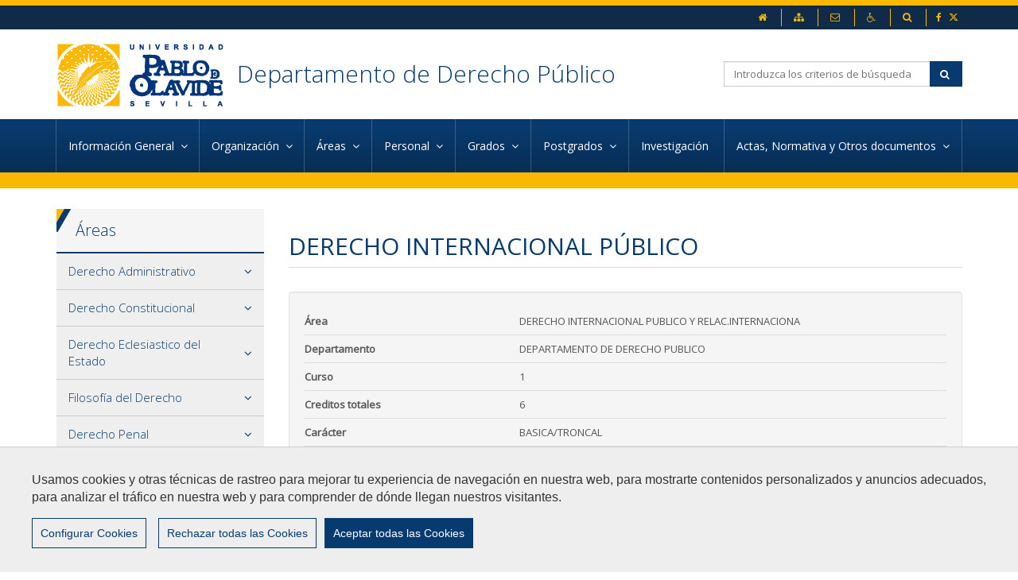

--- FILE ---
content_type: text/html;charset=UTF-8
request_url: https://www.upo.es/departamento-derecho-publico/es/areas/derecho-internacional-publico-y-relaciones-internacionales/asignaturas-del-area/916022-DERECHO-INTERNACIONAL-PUBLICO-00001/
body_size: 12249
content:
<!DOCTYPE html>
	<html lang="es" itemscope="itemscope" itemtype="http://schema.org/Article">
	<head>

		<title>916022 - DERECHO INTERNACIONAL PÚBLICO</title>
		<meta charset="UTF-8">
		<meta http-equiv="X-UA-Compatible" content="IE=edge"><meta name="viewport" content="width=device-width, initial-scale=1.0"> <meta name="description" content="">
		<meta name="keywords" content="">
		<meta name="robots" content="index, follow">
		<meta name="revisit-after" content="7 days">

			<meta property="og:title" content="916022 - DERECHO INTERNACIONAL PÚBLICO" />
<meta property="og:locale" content="en_US" />
<meta property="og:site_name" content="UPO Departamentos - Derecho Público" />
<meta property="og:type" content="article" />
<meta property="og:url" content="http://euler.upo.es/departamento-derecho-publico/es/areas/derecho-internacional-publico-y-relaciones-internacionales/asignaturas-del-area/916022-DERECHO-INTERNACIONAL-PUBLICO-00001/" />
<meta property="twitter:card" content="summary" />
<meta property="twitter:title" content="916022 - DERECHO INTERNACIONAL PÚBLICO" />
<meta property="twitter:url" content="http://euler.upo.es/departamento-derecho-publico/es/areas/derecho-internacional-publico-y-relaciones-internacionales/asignaturas-del-area/916022-DERECHO-INTERNACIONAL-PUBLICO-00001/" />
<meta itemprop="name" content="916022 - DERECHO INTERNACIONAL PÚBLICO" />
<!-- BLOQUE: Stylesheets --------------------------------------------------------------------------->

		
<link rel="stylesheet" href="/cms2/export/system/modules/com.saga.sagasuite.core.script/resources/magnific-popup/1.1.0/css/magnific-popup.css" type="text/css">
<link rel="stylesheet" href="/cms2/export/system/modules/com.saga.sagasuite.core.script/resources/jquery-ui/1.10.3/css/ui-grey/jquery-ui-1.10.3.custom.min.css" type="text/css">
<link rel="stylesheet" href="/cms2/export/system/modules/com.saga.sagasuite.core.script/resources/select2/select2.min.css" type="text/css">
<link rel="stylesheet" href="/cms2/export/system/modules/com.saga.sagasuite.core.script/resources/select2/select2-bs3.css" type="text/css"><link rel="stylesheet" type="text/css" href="/cms2/export/system/modules/com.saga.sagasuite.theme.upo.facultad/resources/sass/fontawesome6/all.css" />
		<!--[if !IE]><!-->
		<link rel="stylesheet" type="text/css" href="/cms2/export/system/modules/com.saga.sagasuite.theme.upo.facultad/skins/skin-default/css/screen.css" id="style-skin" />
		<!--<![endif]-->

			<!--[if lte IE 9]>
		<link rel="stylesheet" type="text/css" href="/cms2/export/system/modules/com.saga.sagasuite.theme.upo.facultad/skins/skin-default/css/screen-bootstrap-for-ie.css" />
			<link rel="stylesheet" type="text/css" href="/cms2/export/system/modules/com.saga.sagasuite.theme.upo.facultad/skins/skin-default/css/screen-saga-for-ie.css" />
		<![endif]-->

			<link rel="stylesheet" type="text/css" href="/cms2/export/sites/facultades/departamento-derecho-publico/.content/css-custom/css-custom.css" />
		<link rel="stylesheet" media="print" type="text/css" href="/cms2/export/system/modules/com.saga.sagasuite.theme.upo.facultad/skins/skin-default/css/print.css" />
		<!-- FIN BLOQUE: Stylesheets -->


		<!-- BLOQUE: JavaScript --------------------------------------------------------------------------------------------------->

		
<script type="text/javascript" src="/cms2/export/system/modules/com.saga.sagasuite.core.script/resources/jquery/1.10.2/jquery-1.10.2.min.js"></script>
<script type="text/javascript" src="/cms2/export/system/modules/com.saga.sagasuite.theme.upo.facultad/resources/js/bootstrap.min.js"></script>
<script type="text/javascript" src="/cms2/export/system/modules/com.saga.sagasuite.core.script/resources/magnific-popup/1.1.0/js/jquery.magnific-popup.min.js"></script>
<script type="text/javascript" src="/cms2/export/system/modules/com.saga.sagasuite.core.script/resources/holder/2.3.1/holder.min.js"></script>
<script type="text/javascript" src="/cms2/export/system/modules/com.saga.sagasuite.share/resources/js/sgshare-facebook.js"></script>
<script type="text/javascript" src="/cms2/export/system/modules/com.saga.sagasuite.core.script/resources/jquery.validate/1.13.1/jquery.validate-1.13.1.min.js"></script>
<script type="text/javascript" src="/cms2/export/system/modules/com.saga.sagasuite.core.script/resources/sagasuite/equal-height-boxes.js"></script>
<script type="text/javascript" src="/cms2/export/system/modules/com.saga.sagasuite.theme.upo.facultad/resources/js/theme.js"></script>
<script type="text/javascript" src="/cms2/export/system/modules/com.saga.sagasuite.core.script/resources/sagasuite/sg-accordion-trigger-megamenu.js"></script>
<script type="text/javascript" src="/cms2/export/system/modules/com.saga.sagasuite.mainnavigation/resources/js/default/active1stAnd2ndLevel.js"></script>
<script type="text/javascript" src="/cms2/export/system/modules/com.saga.sagasuite.core.script/resources/bootstrap/hover-dropdown.min.js"></script>
<script type="text/javascript" src="/cms2/export/system/modules/com.saga.sagasuite.core.script/resources/sagasuite/sg-accordion-trigger-menu.js"></script>
<script type="text/javascript" src="/cms2/export/system/modules/com.saga.sagasuite.core.script/resources/jquery-ui/1.10.3/js/jquery-ui-1.10.3.Datepicker.js"></script>
<script type="text/javascript" src="/cms2/export/system/modules/com.saga.sagasuite.core.script/resources/jquery-ui/1.10.3/js/jquery.ui.datepicker.locales.js"></script><script src="https://www.google.com/recaptcha/api.js" async defer></script>

    <script src="/cms2/export/system/modules/com.saga.sagasuite.core.script/resources/tinymce/4.1.7/tinymce.min.js" type="text/javascript"></script>
		<!--[if lt IE 9]>
		<script src="/cms2/export/system/modules/com.saga.sagasuite.core.script/resources/html5shiv/3.0/html5shiv.js" type="text/javascript" ></script>
		<script src="/cms2/export/system/modules/com.saga.sagasuite.core.script/resources/respond/1.3.0/respond.js" type="text/javascript" ></script>
		<script src="/cms2/export/system/modules/com.saga.sagasuite.core.script/resources/sagasuite/sg-ie7-8.js" type="text/javascript" ></script>
		<![endif]-->


			<!-- Global site tag (gtag.js) - Google Analytics -->
<script type="text/plain" cookie-consent="Google-Analytics" async src="https://www.googletagmanager.com/gtag/js?id=UA-140699554-1"></script>
<script type="text/plain" cookie-consent="Google-Analytics">
  window.dataLayer = window.dataLayer || [];
  function gtag(){dataLayer.push(arguments);}
  gtag('js', new Date());

  gtag('config', 'UA-140699554-1');
</script><!-- FIN BLOQUE: JavaScript -->

		<!-- Locale y editable ---------------------------------------------------------------------------------------------->

		<!-- Controlamos que la pagina sea editable o no a traves de la property de editable -->
		<!-- fin -->

		<!-- Fav and touch icons ----------------------------------------------------------------------------------------------------->

		<link rel="apple-touch-icon-precomposed" href="/cms2/export/sites/facultades/apple-touch-icon-precomposed.png">
		<link rel="shortcut icon" href="/favicon.ico">

		<!-- fin -->
		
		<!-- Configuracion del módulo de Cookies en cabecera -->
		<link href="/cms2/export/system/modules/com.saga.script.cookieconsent/resources/css/cookieconsent.min.css" rel="stylesheet">
		<script src="/system/modules/com.saga.script.cookieconsent/resources/js/cookieconsent.min.js"></script>
		
<link rel="stylesheet" href="/cms2/export/system/modules/com.saga.sagasuite.theme.upo.facultad/resources/sass/cookies.css" type="text/css">
<link rel="stylesheet" href="/cms2/export/system/modules/com.saga.sagasuite.core.script/resources/jquery-ui/1.10.3/css/ui-grey/jquery-ui-1.10.3.custom.min.css" type="text/css">
<link rel="stylesheet" href="/cms2/export/system/modules/com.saga.sagasuite.core.script/resources/select2/select2.min.css" type="text/css">
<link rel="stylesheet" href="/cms2/export/system/modules/com.saga.sagasuite.core.script/resources/select2/select2-bs3.css" type="text/css"></head>

	<!-- FIN HEAD -->

	<body class=" desktop-device">
	<div id="fb-root"></div>
	<script type="text/javascript">
		window.fbAsyncInit = function() {
		    FB.init({
				appId      : '',
		        xfbml      : true,
		        version    : 'v2.1'
		    });
		};
		(function(d, s, id){
		    var js, fjs = d.getElementsByTagName(s)[0];
		    if (d.getElementById(id)) {return;}
		    js = d.createElement(s); js.id = id;
		    js.src = "//connect.facebook.net/es_ES/sdk.js";
		    fjs.parentNode.insertBefore(js, fjs);
		}(document, 'script', 'facebook-jssdk'));
	</script>

		<!-- Facebook Pixel Code -->
		<script>
		    ! function(f, b, e, v, n, t, s) {
		        if (f.fbq) return;
		        n = f.fbq = function() {
		            n.callMethod ?
		                n.callMethod.apply(n, arguments) : n.queue.push(arguments)
		        };
		        if (!f._fbq) f._fbq = n;
		        n.push = n;
		        n.loaded = !0;
		        n.version = '2.0';
		        n.queue = [];
		        t = b.createElement(e);
		        t.async = !0;
		        t.src = v;
		        s = b.getElementsByTagName(e)[0];
		        s.parentNode.insertBefore(t, s)
		    }(window, document, 'script',
		        'https://connect.facebook.net/en_US/fbevents.js');
		    fbq('init', '117210585360844');
		    fbq('track', 'PageView');
		</script>
		<noscript>
		<img height="1" width="1" src="https://www.facebook.com/tr?id=117210585360844&ev=PageView&noscript=1"/>
		</noscript>
		<!-- End Facebook Pixel Code -->

<!-- Accesibilidad -->
	<div class="sr-only">
		<ul>
			<li>
				<a href="#content-interior" class="sr-only" accesskey="s">Ir al contenido principal de la página (alt + s)</a>
			</li>
			<li>
				<a href="#header" class="sr-only" accesskey="c">Ir a la cabecera de la página (alt + c)</a>
			</li>
			<li>
				<a href="#footer" class="sr-only" accesskey="p">Ir al pie de la página (alt + p)</a>
			</li>
			<li>
				<a href="#navmain" class="sr-only" accesskey="u">Ir al menú principal (alt + u)</a>
			</li>
		</ul>
	</div>
	<div id="page" class="page-interior ">

		<!-- Header  -->
		<div id="header">
			<div class="wrapper">
				<div  id="header-container" ><div  class="template-container    header-container">
			<div class="wrapper">
		<div class="template-container-box" ><div class="header " id='headerblock'>

                <div class="header-top clearfix">
						<div class="container">
							<!--<div class="pull-left">
<ul class="nav nav-pills nav-horizontal">
<li><a title="Ir al portal web principal de la UPO" href="http://mv69.sagadev/es/" target="_blank"><img style="width: 18px;" src="http://mv69.sagadev/.galleries/imagenes-estructura/logo-topbar.png" alt="Escudo UPO" />&nbsp;&nbsp;UPO</a></li>
</ul>
</div>-->
<div class="pull-right">
<ul id="social-header" class="nav nav-pills nav-horizontal social-header ">
<li><a title="Página oficial de Facebook" href="https://www.facebook.com/facultaddederecho.upo" target="_blank"> <span class="fa fa-facebook">&nbsp;</span> </a></li>
<li><a title="Página oficial de Twitter" href="https://twitter.com/UPODerecho" target="_blank"> <span class="fab fa-x-twitter">&nbsp;</span> </a></li>
</ul>
</div>
<div class="pull-right">
<ul class="nav navbar-nav navbar-left">
<ul class="nav navbar-nav navbar-left">
<ul class="nav navbar-nav navbar-left">
<li><a accesskey="1" href="/departamento-derecho-publico/es/"><span class="fa fa-home">&nbsp;</span><span class="sr-only">inicio</span></a></li>
</ul>
</ul>
</ul>
<ul class="nav navbar-nav navbar-left">
<ul class="nav navbar-nav navbar-left">
<li><a accesskey="3" title="Ir al Mapa web" href="/departamento-derecho-publico/es/general/mapa-web/"><span class="fa fa-sitemap">&nbsp;</span><span class="sr-only">Mapa web</span></a></li>
<li><a accesskey="9" title="Ir al Buzón de Contacto" href="https://www.upo.es/portal/impe/web/buzon/web/" target="_blank"><span class="fa fa-envelope-o">&nbsp;</span><span class="sr-only">Contacto</span></a></li>
<li><a accesskey="0" title="Ir a la página de accesibilidad" href="/departamento-derecho-publico/es/general/accesibilidad/"><span class="fa fa-wheelchair">&nbsp;</span><span class="sr-only">Accesibilidad</span></a></li>
<li><a accesskey="4" title="Ir al buscador" href="/departamento-derecho-publico/es/busqueda/"><span class="fa fa-search">&nbsp;</span><span class="sr-only">Buscador</span></a></li>
</ul>
</ul>
</div></div>
					</div>				
				<div role="navigation" class="header-inf mega-menu">
                    <div class="wrapper">
                        <div class="container">
                            <div class="row">
                                <div class="col-xxs-10 col-sm-8 clearfix logo-block">
                                    <a class="navbar-brand"
                                               href="/departamento-derecho-publico/es/"
                                               title="Ir a la Home"target="_self">
                                                <img src="/cms2/export/sites/facultades/departamento-derecho-publico/es/.galleries/imagenes-estructura/logo-main.png_867452570.png" width="213" height="83" alt="Logo" class="img-responsive" /></a>
                                        <div class="logo-second">
<h1 class="brand-title"><a title="Ir a Inicio" href="/departamento-derecho-publico/es/">Departamento de Derecho Público</a></h1>
</div></div>

                                <div class="col-xxs-2 col-sm-4 right-block">
                                        <button type="button" class="navbar-toggle collapsed" data-toggle="collapse" data-target="#navigation" aria-expanded="false">
                                            <span class="sr-only">Mostrar/ocultar navegación</span>
                                            <span class="fa fa-bars"></span>
                                        </button>
                                        <div class="hidden-xxs hidden-xs search-block">
												<div class="clearfix">
													<div class="pull-right">
														<div class="search navbar-right">
															<form class="navbar-form" role="search" id="searchForm" name="searchForm" action="/departamento-derecho-publico/es/busqueda/" method="get">
    <input type="hidden" name="searchaction" value="search">
    <input type="hidden" name="searchPage" value="1">
    <div class="input-group input-group">
    <label for="headerquery">Buscar</label>
        <input type="text" class="form-control" placeholder="Introduzca los criterios de búsqueda" id="headerquery" name="buscadoradvancedfield-1">
        <span class="input-group-btn">
            <button class="btn btn-specific-main" type="submit" name="submit" value="submit">
                <span class="fa fa-search" aria-hidden="true"></span>&nbsp;<span class="sr-only">Buscar</span>
            </button>
        </span>
    </div>
</form></div>
													</div>
												</div>												
											</div>
										</div>
                            </div>

                        </div>
                    </div>
                    <div class="main-navigation-collapse navbar-collapse collapse" id="navigation" aria-expanded="false">
                        <div class="clearfix container">

                            <nav class="menu menu-horizontal menu-horizontal-megamenu" id="navmain">
                                        <ul class="nav navbar-pills nav-justified">

                                            <!-- Recorremos el menu principal (lista de secciones) -->
                                            <li class="mainnav-lvl1 dropdown">
                                                    <a data-toggle="dropdown" class="mainnav-lvl1 dropdown-toggle" href="/departamento-derecho-publico/es/informacion-general/">
                                                                    <span class="section-text">Información General&nbsp;
                                                                        <span class="fa fa-angle-down"></span></span>
                                                            </a>
                                                        <ul class="dropdown-menu">
                                                            <li>
                                                                <div class="mega-menu-content">
                                                                    <!-- Recorremos las filas que componen la seccion -->
                                                                    <!-- Cada fila puede ser automatica o manual -->
                                                                        <div class="row">
                                                                                <!-- Cada fila manual esta formada por un numero de columnas configuradas en el recurso -->
                                                                                <div class="col-sm-6 mainnav-column ">
                                                                                        <!-- Pintamos el titulo y enlace -->
                                                                                        <div class="h3 heading-father">Localización</div>
                                                                                        <!-- Cada columna esta formada por elementos -->
                                                                                        <!-- mostramos el contenido del elemento -->
                                                                                            <div class="row">
<div class="col-sm-6 mainnav-column"><iframe style="border: 0;" src="https://www.google.com/maps/embed?pb=!1m18!1m12!1m3!1d1121.2821590445772!2d-5.93802271371028!3d37.35517576986595!2m3!1f0!2f0!3f0!3m2!1i1024!2i768!4f13.1!3m3!1m2!1s0x0%3A0x9e8d1a0ea17da253!2sUPO%20-%20Edificio%206!5e0!3m2!1ses!2ses!4v1622033388553!5m2!1ses!2ses" width="100%" height="173" allowfullscreen="allowfullscreen"></iframe><span class="CmCaReT" style="display: none;">�</span></div>
<div class="col-sm-6 mainnav-column">
<p>Universidad Pablo de Olavide Edificio Nº6 Manuel José de Ayala Carretera de Utrera Km,1. 41013 Sevilla</p>
<div class="actions"><a class="btn btn-specific-main btn-block" title="Datos de contacto" href="/departamento-derecho-publico/es/informacion-general/datos-de-contacto/" target="_blank">+ info</a></div>
</div>
</div></div>
                                                                                <div class="col-sm-6 mainnav-column ">
                                                                                        <!-- Pintamos el titulo y enlace -->
                                                                                        <div class="h3 heading-father">Información general</div>
                                                                                        <!-- Cada columna esta formada por elementos -->
                                                                                        <!-- mostramos el contenido del elemento -->
                                                                                            
<ul class="nav nav-pills nav-stacked">
            <li class="father">
                <a href="/departamento-derecho-publico/es/informacion-general/datos-de-contacto/" >Datos de contacto</a>
			</li>
	            <li class="father">
                <a href="/departamento-derecho-publico/es/informacion-general/estrategia-y-calidad/" >Estrategia y Calidad</a>
			</li>
	            <li class="father">
                <a href="/departamento-derecho-publico/es/informacion-general/memoria-academica/" >Memoria académica</a>
			</li>
	            <li class="father">
                <a href="/departamento-derecho-publico/es/informacion-general/informacion-general-profesorado/" >Información General Profesorado</a>
			</li>
	            <li class="father">
                <a href="/departamento-derecho-publico/es/informacion-general/informacion-general-estudiante/" >Información General Estudiante</a>
			</li>
	</ul>
</div>
                                                                                </div>
                                                                        </div>
                                                            </li>
                                                        </ul>
                                                    </li>
                                            <li class="mainnav-lvl1 dropdown">
                                                    <a data-toggle="dropdown" class="mainnav-lvl1 dropdown-toggle" href="/departamento-derecho-publico/es/organizacion/">
                                                                    <span class="section-text">Organización&nbsp;
                                                                        <span class="fa fa-angle-down"></span></span>
                                                            </a>
                                                        <ul class="dropdown-menu">
                                                            <li>
                                                                <div class="mega-menu-content">
                                                                    <!-- Recorremos las filas que componen la seccion -->
                                                                    <!-- Cada fila puede ser automatica o manual -->
                                                                        <div class="row">
                                                                                <!-- Cada fila manual esta formada por un numero de columnas configuradas en el recurso -->
                                                                                <div class="col-sm-7 mainnav-column hidden-xs hidden-xxs">
                                                                                        <!-- Pintamos el titulo y enlace -->
                                                                                        <!-- Cada columna esta formada por elementos -->
                                                                                        <!-- mostramos el contenido del elemento -->
                                                                                            <div class="col-sm-6 mainnav-column">
<h2>Ayúdanos a mejorar</h2>
<p>El acceso al buzón exclusivamente se hará en caso de querer plantear cuestiones que se puedan calificar como una incidencia, reclamación, sugerencia o felicitación.</p>
<div class="actions"><a class="btn btn-specific-main btn-block" title="Contacta" href="https://www.upo.es/portal/impe/web/formularioBuzon" target="_blank">Contacta con nosotros</a></div>
</div>
<div class="col-sm-6 mainnav-column"><img class="img-responsive" src="/cms2/export/sites/facultades/departamento-derecho-publico/es/.galleries/imagenes-secciones-estaticas/image_10.jpg" alt="" /></div>
<p>&nbsp;</p></div>
                                                                                <div class="col-sm-5 mainnav-column ">
                                                                                        <!-- Pintamos el titulo y enlace -->
                                                                                        <div class="h3 heading-father"><span class="fa fa-university"></span>&nbsp;&nbsp;Organización</div>
                                                                                        <!-- Cada columna esta formada por elementos -->
                                                                                        <!-- mostramos el contenido del elemento -->
                                                                                            
<ul class="nav nav-pills nav-stacked">
            <li class="father">
                <a href="/departamento-derecho-publico/es/organizacion/procedimientos-administrativos/" >Equipo de dirección del departamento</a>
			</li>
	            <li class="father">
                <a href="/departamento-derecho-publico/es/organizacion/actas-de-consejos-de-departamento/" >Responsables de áreas</a>
			</li>
	            <li class="father">
                <a href="/departamento-derecho-publico/es/organizacion/componentes-del-departamento/" >Comisiones del departamento</a>
			</li>
	</ul>
</div>
                                                                                </div>
                                                                        </div>
                                                            </li>
                                                        </ul>
                                                    </li>
                                            <li class="mainnav-lvl1 dropdown">
                                                    <a data-toggle="dropdown" class="mainnav-lvl1 dropdown-toggle" href="/departamento-derecho-publico/es/areas/">
                                                                    <span class="section-text">Áreas&nbsp;
                                                                        <span class="fa fa-angle-down"></span></span>
                                                            </a>
                                                        <ul class="dropdown-menu">
                                                            <li>
                                                                <div class="mega-menu-content">
                                                                    <!-- Recorremos las filas que componen la seccion -->
                                                                    <!-- Cada fila puede ser automatica o manual -->
                                                                        <div class="row">
                                                                                <!-- Cada fila manual esta formada por un numero de columnas configuradas en el recurso -->
                                                                                <div class="col-sm-3 mainnav-column ">
                                                                                        <!-- Pintamos el titulo y enlace -->
                                                                                        <!-- Cada columna esta formada por elementos -->
                                                                                        <!-- mostramos el contenido del elemento -->
                                                                                            <ul class="nav nav-pills nav-stacked">
    <li>
        <a href="/departamento-derecho-publico/es/areas/derecho-administrativo/"
           
           target="_self">
			Derecho administrativo
        </a>
    </li>
    <li>
        <a href="/departamento-derecho-publico/es/areas/derecho-constitucional/"
           
           target="_self">
			Derecho Constitucional
        </a>
    </li>
    <li>
        <a href="/departamento-derecho-publico/es/areas/derecho-eclesiastico-del-estado/"
           
           target="_self">
			Derecho Eclesiástico del Estado
        </a>
    </li>
</ul></div>
                                                                                <div class="col-sm-3 mainnav-column ">
                                                                                        <!-- Pintamos el titulo y enlace -->
                                                                                        <!-- Cada columna esta formada por elementos -->
                                                                                        <!-- mostramos el contenido del elemento -->
                                                                                            <ul class="nav nav-pills nav-stacked">
    <li>
        <a href="/departamento-derecho-publico/es/areas/filosofia-del-derecho/"
           
           target="_self">
			Filosofía del Derecho
        </a>
    </li>
    <li>
        <a href="/departamento-derecho-publico/es/areas/derecho-penal/"
           
           target="_self">
			Derecho Penal
        </a>
    </li>
    <li>
        <a href="/departamento-derecho-publico/es/areas/ciencia-politica-y-de-la-administracion/"
           
           target="_self">
			Ciencia Política y de la Administración
        </a>
    </li>
</ul></div>
                                                                                <div class="col-sm-3 mainnav-column ">
                                                                                        <!-- Pintamos el titulo y enlace -->
                                                                                        <!-- Cada columna esta formada por elementos -->
                                                                                        <!-- mostramos el contenido del elemento -->
                                                                                            <ul class="nav nav-pills nav-stacked">
    <li>
        <a href="/departamento-derecho-publico/es/areas/derecho-procesal/"
           
           target="_self">
			Derecho Procesal
        </a>
    </li>
    <li>
        <a href="/departamento-derecho-publico/es/areas/derecho-internacional-publico-y-relaciones-internacionales/"
           
           target="_self">
			Derecho Internacional Público y Relaciones Internacionales
        </a>
    </li>
    <li>
        <a href="/departamento-derecho-publico/es/areas/derecho-financiero-y-tributario/"
           
           target="_self">
			Derecho Financiero y Tributario
        </a>
    </li>
</ul></div>
                                                                                <div class="col-sm-3 mainnav-column ">
                                                                                        <!-- Pintamos el titulo y enlace -->
                                                                                        <!-- Cada columna esta formada por elementos -->
                                                                                        <!-- mostramos el contenido del elemento -->
                                                                                            <div class="row">
<div class="col-sm-12 mainnav-column ">
<p><img class="img-responsive" src="/cms2/export/sites/facultades/departamento-derecho-publico/es/.galleries/imagenes-secciones-estaticas/image_18.jpg" alt="Áreas academicas" /></p>
</div>
</div></div>
                                                                                </div>
                                                                        </div>
                                                            </li>
                                                        </ul>
                                                    </li>
                                            <li class="mainnav-lvl1 dropdown">
                                                    <a data-toggle="dropdown" class="mainnav-lvl1 dropdown-toggle" href="/departamento-derecho-publico/es/personal/">
                                                                    <span class="section-text">Personal&nbsp;
                                                                        <span class="fa fa-angle-down"></span></span>
                                                            </a>
                                                        <ul class="dropdown-menu">
                                                            <li>
                                                                <div class="mega-menu-content">
                                                                    <!-- Recorremos las filas que componen la seccion -->
                                                                    <!-- Cada fila puede ser automatica o manual -->
                                                                        <div class="row">
                                                                                <!-- Cada fila manual esta formada por un numero de columnas configuradas en el recurso -->
                                                                                <div class="col-sm-6 mainnav-column ">
                                                                                        <!-- Pintamos el titulo y enlace -->
                                                                                        <!-- Cada columna esta formada por elementos -->
                                                                                        <!-- mostramos el contenido del elemento -->
                                                                                            <div class="row">
<div class="col-sm-6 mainnav-column ">
<p><img class="img-responsive" src="/cms2/export/sites/facultades/departamento-derecho-publico/es/.galleries/imagenes-secciones-estaticas/image_9.jpg" alt="Personal" /></p>
</div>
<div class="col-sm-6 mainnav-column "><!-- Pintamos el titulo y enlace -->
<h3 class="heading-father"><a title="Ir al Buzón de sugerencias y consultas" href="https://www.upo.es/portal/impe/web/formularioBuzon" target="_blank"> <span class="fa fa-envelope-o">&nbsp;</span>Contacta con nosotros</a></h3>
<p>La Universidad Pablo de Olavide oferta 2.590 plazas en los 38 Grados y Dobles Grados que impartirá el próximo curso, algunos de ellos con la posibilidad de ser cursados como bilingües. ¡Conoce nuestra oferta y consúltanos tus dudas!</p>
</div>
</div>
<p>&nbsp;</p></div>
                                                                                <div class="col-sm-6 mainnav-column ">
                                                                                        <!-- Pintamos el titulo y enlace -->
                                                                                        <div class="h3 heading-father"><span class="fa fa-user"></span>&nbsp;&nbsp;Personal</div>
                                                                                        <!-- Cada columna esta formada por elementos -->
                                                                                        <!-- mostramos el contenido del elemento -->
                                                                                            
<ul class="nav nav-pills nav-stacked">
            <li class="father">
                <a href="/departamento-derecho-publico/es/personal/personal-docente/" >Personal Docente</a>
			</li>
	            <li class="father">
                <a href="/departamento-derecho-publico/es/personal/personal-de-administracion-y-servicios/" >Personal de Administración y Servicios</a>
			</li>
	</ul>
</div>
                                                                                </div>
                                                                        </div>
                                                            </li>
                                                        </ul>
                                                    </li>
                                            <li class="mainnav-lvl1 dropdown">
                                                    <a data-toggle="dropdown" class="mainnav-lvl1 dropdown-toggle" href="/departamento-derecho-publico/es/grados/">
                                                                    <span class="section-text">Grados&nbsp;
                                                                        <span class="fa fa-angle-down"></span></span>
                                                            </a>
                                                        <ul class="dropdown-menu">
                                                            <li>
                                                                <div class="mega-menu-content">
                                                                    <!-- Recorremos las filas que componen la seccion -->
                                                                    <!-- Cada fila puede ser automatica o manual -->
                                                                        <div class="row">
                                                                                <!-- Cada fila manual esta formada por un numero de columnas configuradas en el recurso -->
                                                                                <div class="col-sm-6 mainnav-column ">
                                                                                        <!-- Pintamos el titulo y enlace -->
                                                                                        <div class="h3 heading-father"><span class="fa fa-bookmark"></span>&nbsp;&nbsp;Grados</div>
                                                                                        <!-- Cada columna esta formada por elementos -->
                                                                                        <!-- mostramos el contenido del elemento -->
                                                                                            
<ul class="nav nav-pills nav-stacked">
            <li class="father">
                <a href="/departamento-derecho-publico/es/grados/guias-docentes/facultad-de-derecho" >Guías docentes</a>
			</li>
	</ul>
</div>
                                                                                <div class="col-sm-6 mainnav-column ">
                                                                                        <!-- Pintamos el titulo y enlace -->
                                                                                        <!-- Cada columna esta formada por elementos -->
                                                                                        <!-- mostramos el contenido del elemento -->
                                                                                            <div class="col-sm-6 mainnav-column">
<h2>Lorem ipsum dolor sit amet</h2>
<p>Lorem ipsum dolor sit amet, consectetur adipiscing elit. Duis euismod, urna nec auctor ornare, orci magna dapibus ante, in pulvinar metus velit nec nulla</p>
<div class="actions"><a class="btn btn-specific-main btn-block" title="Más info" href="#" target="_blank">+ info</a></div>
</div>
<div class="col-sm-6 mainnav-column"><img class="img-responsive" src="/cms2/export/sites/facultades/departamento-derecho-publico/es/.galleries/imagenes-secciones-estaticas/image_6.jpg" alt="" /></div>
<p>&nbsp;</p></div>
                                                                                </div>
                                                                        </div>
                                                            </li>
                                                        </ul>
                                                    </li>
                                            <li class="mainnav-lvl1 dropdown">
                                                    <a data-toggle="dropdown" class="mainnav-lvl1 dropdown-toggle" href="/departamento-derecho-publico/es/postgrados/">
                                                                    <span class="section-text">Postgrados&nbsp;
                                                                        <span class="fa fa-angle-down"></span></span>
                                                            </a>
                                                        <ul class="dropdown-menu">
                                                            <li>
                                                                <div class="mega-menu-content">
                                                                    <!-- Recorremos las filas que componen la seccion -->
                                                                    <!-- Cada fila puede ser automatica o manual -->
                                                                        <div class="row">
                                                                                <!-- Cada fila manual esta formada por un numero de columnas configuradas en el recurso -->
                                                                                <div class="col-sm-6 mainnav-column ">
                                                                                        <!-- Pintamos el titulo y enlace -->
                                                                                        <!-- Cada columna esta formada por elementos -->
                                                                                        <!-- mostramos el contenido del elemento -->
                                                                                            <div class="row">
<div class="col-sm-6 mainnav-column ">
<h2>Lorem ipsum dolor sit amet</h2>
<p>Lorem ipsum dolor sit amet, consectetur adipiscing elit. Mauris gravida metus vitae dui feugiat aliquam. Donec in hendrerit enim, a accumsan turpis. Donec tempor, diam nec pulvinar vestibulum, felis erat dignissim ligula, at tincidunt lorem ante et odio.</p>
</div>
<div class="col-sm-6 mainnav-column "><img class="img-responsive" src="/cms2/export/sites/facultades/departamento-derecho-publico/es/.galleries/imagenes-secciones-estaticas/image_4.jpg" alt="Postgrados" /></div>
</div></div>
                                                                                <div class="col-sm-6 mainnav-column ">
                                                                                        <!-- Pintamos el titulo y enlace -->
                                                                                        <div class="h3 heading-father"><span class="fa fa-bookmark"></span>&nbsp;&nbsp;Postgrados</div>
                                                                                        <!-- Cada columna esta formada por elementos -->
                                                                                        <!-- mostramos el contenido del elemento -->
                                                                                            
<ul class="nav nav-pills nav-stacked">
            <li class="father">
                <a href="/departamento-derecho-publico/es/postgrados/doctorado/" >Doctorado</a>
			</li>
	            <li class="father">
                <a href="/departamento-derecho-publico/es/postgrados/master/" >Máster</a>
			</li>
	            <li class="father">
                <a href="/departamento-derecho-publico/es/postgrados/tesis-doctorales/" >Tesis doctorales</a>
			</li>
	            <li class="father">
                <a href="/departamento-derecho-publico/es/postgrados/formacion-permanente/" >Formación permanente</a>
			</li>
	</ul>
</div>
                                                                                </div>
                                                                        </div>
                                                            </li>
                                                        </ul>
                                                    </li>
                                            <li class="mainnav-lvl1 dropdown">
                                                    <a class="mainnav-lvl1 dropdown-toggle" target="_self" href="/departamento-derecho-publico/es/investigacion/">
                                                                    Investigación&nbsp;
                                                                </a>
                                                        </li>
                                            <li class="mainnav-lvl1 dropdown">
                                                    <a data-toggle="dropdown" class="mainnav-lvl1 dropdown-toggle" href="/departamento-derecho-publico/es/actas-normativa-y-otros-documentos/">
                                                                    <span class="section-text">Actas, Normativa y Otros documentos&nbsp;
                                                                        <span class="fa fa-angle-down"></span></span>
                                                            </a>
                                                        <ul class="dropdown-menu">
                                                            <li>
                                                                <div class="mega-menu-content">
                                                                    <!-- Recorremos las filas que componen la seccion -->
                                                                    <!-- Cada fila puede ser automatica o manual -->
                                                                        <div class="row">
                                                                                <!-- Cada fila manual esta formada por un numero de columnas configuradas en el recurso -->
                                                                                <div class="col-sm-6 mainnav-column ">
                                                                                        <!-- Pintamos el titulo y enlace -->
                                                                                        <!-- Cada columna esta formada por elementos -->
                                                                                        <!-- mostramos el contenido del elemento -->
                                                                                            <div class="row">
<div class="col-sm-6 mainnav-column">
<p><img class="img-responsive" src="/cms2/export/sites/facultades/departamento-derecho-publico/es/.galleries/imagenes-secciones-estaticas/image_3.jpg" alt="Investigación" /></p>
</div>
<div class="col-sm-6 mainnav-column">
<p>Lorem ipsum dolor sit amet, consectetur adipiscing elit. Duis euismod, urna nec auctor ornare, orci magna dapibus ante, in pulvinar metus velit nec nulla. Integer nec risus urna.</p>
<div class="actions"><a class="btn btn-specific-main btn-block" title="Investigación" href="https://www.upo.es/portal/impe/web/formularioBuzon" target="_blank">+ info</a></div>
</div>
</div></div>
                                                                                <div class="col-sm-6 mainnav-column ">
                                                                                        <!-- Pintamos el titulo y enlace -->
                                                                                        <div class="h3 heading-father"><span class="fa fa-book"></span>&nbsp;&nbsp;Actas, Normativa y Otros documentos </div>
                                                                                        <!-- Cada columna esta formada por elementos -->
                                                                                        <!-- mostramos el contenido del elemento -->
                                                                                            
<ul class="nav nav-pills nav-stacked">
            <li class="father">
                <a href="/departamento-derecho-publico/es/actas-normativa-y-otros-documentos/actas/" >Actas</a>
			</li>
	            <li class="father">
                <a href="/departamento-derecho-publico/es/actas-normativa-y-otros-documentos/normativa/" >Normativa</a>
			</li>
	</ul>
</div>
                                                                                </div>
                                                                        </div>
                                                            </li>
                                                        </ul>
                                                    </li>
                                            </ul>
                                    </nav>
                                </div>
                    </div>
                </div>
            </div>

            </div></div><!-- Fin de wrapper -->
		</div><!-- Fin de template container-->

	</div></div>
		</div>
		<!-- End Main Header -->

		<!-- Main Page Content and Sidebar -->
		<div id="content-interior" class="content content-interior">
			<div class="main-content">
				<div class="wrapper">
					<div class="detalle">
						<div  id="wrapper-container" ><div  class="template-container    subheader">
			<div class="wrapper">
		<div class="template-container-box" ><div class="layout-container  layout-1-col container"
             >

            <div class="">

                <div class="wrapper">
                                        <div class="layout-container-box" ></div></div>

                                    </div>
        </div>
    </div></div><!-- Fin de wrapper -->
		</div><!-- Fin de template container-->

	<div  class="template-container   container template-page-block two-col">
			<div class="wrapper">
			<div class="row">
		<div class="col-xs-12 col-sm-3">
				<div class="aside aside-1">
				<aside class="template-container-box" ><div class="layout-container  layout-1-col "
             >

            <div class="row">

                <div class="col-xs-12 ">
                                    <div class="wrapper">
                                        <div class="layout-container-box" ><div id="container-menuleft" class="navbar parent menu-wrapper    ">
	
	<div class="wrapper  wrapper-box " role="navigation">
		
		<div class="navbar-default">
    <div class="navbar-header">
        <button data-target="#menuleft" data-toggle="collapse" type="button" class="navbar-toggle">
            <span class="sr-only">menu-title: Menú secundario | navigation: Áreas</span>
            <span class="icon-bar"></span>
            <span class="icon-bar"></span>
            <span class="icon-bar"></span>
        </button>
        <span class="navbar-brand collapse">Áreas</span>
        </div>
</div>

<nav class="element menu menu-vertical menu-accordion menu-accordion-no-bullet navbar-collapse collapse" id="menuleft">

    <div class="tituloSeccionMenu"><div class="wrapper"><span class="fa fa-reorder" aria-hidden="true">&nbsp;</span><a href="/departamento-derecho-publico/es/areas/" title="Áreas">Áreas</a></div></div>
    <div class="panel-group" id="accordion-menuleft" role="tablist">

        <div class="panel panel-default  haschild panel-1">
        <div class="panel-heading" role="tab" id="menuleft-heading-1">
            <h5 class="panel-title">
                    <a class="haschild" aria-expanded="false" data-toggle="collapse" data-parent="#accordion-menuleft" href="#menuleft-collapse-1" aria-controls="menuleft-collapse-1">Derecho Administrativo<span class="bullet-accordion"><span class="fa fa-angle-down"></span></span></a>
                </h5>
        </div>
        <div id="menuleft-collapse-1" role="tabpanel" aria-labelledby="menuleft-heading-1" class="panel-collapse collapse">
            <div class="panel-body">

                    <ul class="nav"><li class="" id="li-menuleft-2">
                    <a href="/departamento-derecho-publico/es/areas/derecho-administrativo/responsable-del-area/" title="Responsable del área" >Responsable del área</a>
                    </li><li class="" id="li-menuleft-3">
                    <a href="/departamento-derecho-publico/es/areas/derecho-administrativo/componentes-del-area/" title="Componentes del área" >Componentes del área</a>
                    </li><li class="" id="li-menuleft-4">
                    <a href="/departamento-derecho-publico/es/areas/derecho-administrativo/asignaturas-del-area/" title="Asignaturas del área" >Asignaturas del área</a>
                    </li></ul></div>
    </div>
    </div>
    <div class="panel panel-default  haschild panel-5">
        <div class="panel-heading" role="tab" id="menuleft-heading-5">
            <h5 class="panel-title">
                    <a class="haschild" aria-expanded="false" data-toggle="collapse" data-parent="#accordion-menuleft" href="#menuleft-collapse-5" aria-controls="menuleft-collapse-5">Derecho Constitucional<span class="bullet-accordion"><span class="fa fa-angle-down"></span></span></a>
                </h5>
        </div>
        <div id="menuleft-collapse-5" role="tabpanel" aria-labelledby="menuleft-heading-5" class="panel-collapse collapse">
            <div class="panel-body">

                    <ul class="nav"><li class="" id="li-menuleft-6">
                    <a href="/departamento-derecho-publico/es/areas/derecho-constitucional/responsable-del-area/" title="Responsable del área" >Responsable del área</a>
                    </li><li class="" id="li-menuleft-7">
                    <a href="/departamento-derecho-publico/es/areas/derecho-constitucional/componentes-de-area/" title="Componentes de área" >Componentes de área</a>
                    </li><li class="" id="li-menuleft-8">
                    <a href="/departamento-derecho-publico/es/areas/derecho-constitucional/asignaturas-del-area/" title="Asignaturas del área" >Asignaturas del área</a>
                    </li></ul></div>
    </div>
    </div>
    <div class="panel panel-default  haschild panel-9">
        <div class="panel-heading" role="tab" id="menuleft-heading-9">
            <h5 class="panel-title">
                    <a class="haschild" aria-expanded="false" data-toggle="collapse" data-parent="#accordion-menuleft" href="#menuleft-collapse-9" aria-controls="menuleft-collapse-9">Derecho Eclesiastico del Estado<span class="bullet-accordion"><span class="fa fa-angle-down"></span></span></a>
                </h5>
        </div>
        <div id="menuleft-collapse-9" role="tabpanel" aria-labelledby="menuleft-heading-9" class="panel-collapse collapse">
            <div class="panel-body">

                    <ul class="nav"><li class="" id="li-menuleft-10">
                    <a href="/departamento-derecho-publico/es/areas/derecho-eclesiastico-del-estado/responsable-del-area/" title="Responsable del área" >Responsable del área</a>
                    </li><li class="" id="li-menuleft-11">
                    <a href="/departamento-derecho-publico/es/areas/derecho-eclesiastico-del-estado/componentes-del-area/" title="Componentes del área" >Componentes del área</a>
                    </li><li class="" id="li-menuleft-12">
                    <a href="/departamento-derecho-publico/es/areas/derecho-eclesiastico-del-estado/asignaturas-del-area/" title="Asignaturas del área" >Asignaturas del área</a>
                    </li></ul></div>
    </div>
    </div>
    <div class="panel panel-default  haschild panel-13">
        <div class="panel-heading" role="tab" id="menuleft-heading-13">
            <h5 class="panel-title">
                    <a class="haschild" aria-expanded="false" data-toggle="collapse" data-parent="#accordion-menuleft" href="#menuleft-collapse-13" aria-controls="menuleft-collapse-13">Filosofía del Derecho<span class="bullet-accordion"><span class="fa fa-angle-down"></span></span></a>
                </h5>
        </div>
        <div id="menuleft-collapse-13" role="tabpanel" aria-labelledby="menuleft-heading-13" class="panel-collapse collapse">
            <div class="panel-body">

                    <ul class="nav"><li class="" id="li-menuleft-14">
                    <a href="/departamento-derecho-publico/es/areas/filosofia-del-derecho/responsable-del-area/" title="Responsable del área" >Responsable del área</a>
                    </li><li class="" id="li-menuleft-15">
                    <a href="/departamento-derecho-publico/es/areas/filosofia-del-derecho/componentes-del-area/" title="Componentes del área" >Componentes del área</a>
                    </li><li class="" id="li-menuleft-16">
                    <a href="/departamento-derecho-publico/es/areas/filosofia-del-derecho/asignaturas-del-area/" title="Asignaturas del área" >Asignaturas del área</a>
                    </li></ul></div>
    </div>
    </div>
    <div class="panel panel-default  haschild panel-17">
        <div class="panel-heading" role="tab" id="menuleft-heading-17">
            <h5 class="panel-title">
                    <a class="haschild" aria-expanded="false" data-toggle="collapse" data-parent="#accordion-menuleft" href="#menuleft-collapse-17" aria-controls="menuleft-collapse-17">Derecho Penal<span class="bullet-accordion"><span class="fa fa-angle-down"></span></span></a>
                </h5>
        </div>
        <div id="menuleft-collapse-17" role="tabpanel" aria-labelledby="menuleft-heading-17" class="panel-collapse collapse">
            <div class="panel-body">

                    <ul class="nav"><li class="" id="li-menuleft-18">
                    <a href="/departamento-derecho-publico/es/areas/derecho-penal/responsable-del-area/" title="Responsable del área" >Responsable del área</a>
                    </li><li class="" id="li-menuleft-19">
                    <a href="/departamento-derecho-publico/es/areas/derecho-penal/componentes-del-area/" title="Componentes del área" >Componentes del área</a>
                    </li><li class="" id="li-menuleft-20">
                    <a href="/departamento-derecho-publico/es/areas/derecho-penal/asignaturas-del-area/" title="Asignaturas del área" >Asignaturas del área</a>
                    </li></ul></div>
    </div>
    </div>
    <div class="panel panel-default  haschild panel-21">
        <div class="panel-heading" role="tab" id="menuleft-heading-21">
            <h5 class="panel-title">
                    <a class="haschild" aria-expanded="false" data-toggle="collapse" data-parent="#accordion-menuleft" href="#menuleft-collapse-21" aria-controls="menuleft-collapse-21">Ciencia Política y de la Administración<span class="bullet-accordion"><span class="fa fa-angle-down"></span></span></a>
                </h5>
        </div>
        <div id="menuleft-collapse-21" role="tabpanel" aria-labelledby="menuleft-heading-21" class="panel-collapse collapse">
            <div class="panel-body">

                    <ul class="nav"><li class="" id="li-menuleft-22">
                    <a href="/departamento-derecho-publico/es/areas/ciencia-politica-y-de-la-administracion/responsable-del-area/" title="Responsable del área" >Responsable del área</a>
                    </li><li class="" id="li-menuleft-23">
                    <a href="/departamento-derecho-publico/es/areas/ciencia-politica-y-de-la-administracion/componentes-del-area/" title="Componentes del área" >Componentes del área</a>
                    </li><li class="" id="li-menuleft-24">
                    <a href="/departamento-derecho-publico/es/areas/ciencia-politica-y-de-la-administracion/asignaturas-del-area/" title="Asignaturas del área" >Asignaturas del área</a>
                    </li></ul></div>
    </div>
    </div>
    <div class="panel panel-default  haschild panel-25">
        <div class="panel-heading" role="tab" id="menuleft-heading-25">
            <h5 class="panel-title">
                    <a class="haschild" aria-expanded="false" data-toggle="collapse" data-parent="#accordion-menuleft" href="#menuleft-collapse-25" aria-controls="menuleft-collapse-25">Derecho Procesal<span class="bullet-accordion"><span class="fa fa-angle-down"></span></span></a>
                </h5>
        </div>
        <div id="menuleft-collapse-25" role="tabpanel" aria-labelledby="menuleft-heading-25" class="panel-collapse collapse">
            <div class="panel-body">

                    <ul class="nav"><li class="" id="li-menuleft-26">
                    <a href="/departamento-derecho-publico/es/areas/derecho-procesal/responsable-del-area/" title="Responsable del área" >Responsable del área</a>
                    </li><li class="" id="li-menuleft-27">
                    <a href="/departamento-derecho-publico/es/areas/derecho-procesal/componentes-del-area/" title="Componentes del área" >Componentes del área</a>
                    </li><li class="" id="li-menuleft-28">
                    <a href="/departamento-derecho-publico/es/areas/derecho-procesal/asignaturas-del-area/" title="Asignaturas del área" >Asignaturas del área</a>
                    </li></ul></div>
    </div>
    </div>
    <div class="panel panel-default  haschild panel-29">
        <div class="panel-heading" role="tab" id="menuleft-heading-29">
            <h5 class="panel-title active">
                    <a class="haschild" aria-expanded="true" data-toggle="collapse" data-parent="#accordion-menuleft" href="#menuleft-collapse-29" aria-controls="menuleft-collapse-29">Derecho Internacional Público y Relaciones Internacionales<span class="bullet-accordion"><span class="fa fa-angle-up"></span></span></a>
                </h5>
        </div>
        <div id="menuleft-collapse-29" role="tabpanel" aria-labelledby="menuleft-heading-29" class="panel-collapse collapse in">
            <div class="panel-body">

                    <ul class="nav"><li class="" id="li-menuleft-30">
                    <a href="/departamento-derecho-publico/es/areas/derecho-internacional-publico-y-relaciones-internacionales/responsable-del-area/" title="Responsable del área" >Responsable del área</a>
                    </li><li class="" id="li-menuleft-31">
                    <a href="/departamento-derecho-publico/es/areas/derecho-internacional-publico-y-relaciones-internacionales/componentes-del-area/" title="Componentes del área" >Componentes del área</a>
                    </li><li class="active " id="li-menuleft-32">
                    <a href="/departamento-derecho-publico/es/areas/derecho-internacional-publico-y-relaciones-internacionales/asignaturas-del-area/" title="Asignaturas del área" >Asignaturas del área</a>
                    </li></ul></div>
    </div>
    </div>
    <div class="panel panel-default  haschild panel-33">
        <div class="panel-heading" role="tab" id="menuleft-heading-33">
            <h5 class="panel-title">
                    <a class="haschild" aria-expanded="false" data-toggle="collapse" data-parent="#accordion-menuleft" href="#menuleft-collapse-33" aria-controls="menuleft-collapse-33">Derecho Financiero y Tributario<span class="bullet-accordion"><span class="fa fa-angle-down"></span></span></a>
                </h5>
        </div>
        <div id="menuleft-collapse-33" role="tabpanel" aria-labelledby="menuleft-heading-33" class="panel-collapse collapse">
            <div class="panel-body">

                    <ul class="nav"><li class="" id="li-menuleft-34">
                    <a href="/departamento-derecho-publico/es/areas/derecho-financiero-y-tributario/responsable-del-area/" title="Responsable del área" >Responsable del área</a>
                    </li><li class="" id="li-menuleft-35">
                    <a href="/departamento-derecho-publico/es/areas/derecho-financiero-y-tributario/componentes-del-area/" title="Componentes del área" >Componentes del área</a>
                    </li><li class="" id="li-menuleft-36">
                    <a href="/departamento-derecho-publico/es/areas/derecho-financiero-y-tributario/asignaturas-del-area/" title="Asignaturas del área" >Asignaturas del área</a>
                    </li></ul></div>
        </div>
    </div>
    </div>
</nav></div>
<!-- En movil y tablet incluimos este div de overlay para diferenciar el menu del resto del contenido -->
</div>
</div></div>

                                    </div>
                                    </div>
        </div>
    </aside></div>
				</div>
				<div class="col-xs-12 col-sm-9">
				<div class="col-prin portada">
				<div class="template-container-box" ><div class="layout-container  layout-1-col "
             >

            <div class="row margin-bottom-20">

                <div class="col-xs-12 ">
                                    <div class="wrapper">
                                        <div class="layout-container-box" ></div></div>

                                    </div>
                                    </div>
        </div>
    <div class="layout-container  layout-1-col "
             >

            <div class="row">

                <div class="col-xs-12 ">
                                    <div class="wrapper">
                                        <div class="layout-container-box" ><article class="articulo element parent asignatura">

                    <div class="wrapper  ">

                            <!-- Cabecera del articulo -->
                            <header class="headline">
                                <h1 class="title" >DERECHO INTERNACIONAL PÚBLICO</h1>
                            </header>
                        <div class="ficha well">

                                <dl class="dl-horizontal">
                                    <dt>&Aacute;rea</dt>
                                    <dd style="text-transform: uppercase;">DERECHO INTERNACIONAL PUBLICO Y RELAC.INTERNACIONA</dd>
                                </dl>
                            <dl class="dl-horizontal">
                                    <dt>Departamento</dt>
                                    <dd style="text-transform: uppercase;">
									DEPARTAMENTO DE DERECHO PUBLICO</dd>
                                </dl>
                            <dl class="dl-horizontal">
                                    <dt>Curso</dt>
                                    <dd style="text-transform: uppercase;">1</dd>
                                </dl>
                            <dl class="dl-horizontal">
                                    <dt>Creditos totales</dt>
                                    <dd style="text-transform: uppercase;">6</dd>
                                </dl>
                            <dl class="dl-horizontal">
                                    <dt>Car&aacute;cter</dt>
                                    <dd style="text-transform: uppercase;">BASICA/TRONCAL</dd>
                                </dl>
                            </div>

                            <div class="guiasdocentes-list">
                            <h3>Gu&iacute;as Docentes:</h3>
                            <div id="spinner-guias"><img class="img-responsive" src="/system/modules/com.saga.rss.reader/resources/images/loader.gif"/></div>

                                <script>
                                $(document).ready(function () {
                                    $.ajax({
                                        url: '/system/modules/com.saga.upo.centros.frontend/elements/listado-guias-docentes-asignatura.jsp',
                                        data: {CodigoAsignatura: '916022'},
                                        success: function (respuesta) {
                                            $('#spinner-guias').attr('style', 'display:none');
                                            $('.guiasdocentes-list').append(respuesta);
                                        },
                                        error: function () {
                                            console.log("No se ha podido obtener la información de las guías docentes");
                                        }
                                    });
                                });
                            </script>
                        </div>

                            <div class="profesores-list">
                            <h3>Lista de Profesorado:</h3>

                            <div class="list-group">
                                <a href="/profesorado/lperpra/" class="list-group-item"
                                       target="_blank" title="Ver la ficha del profesor"
                                       data-toggle="tooltip" data-placement="top">
                                        <span class="fa fa-user" aria-hidden="true"></span>&nbsp;&nbsp;PEREZ-PRAT DURBAN, LUIS</a>
                                </div>

                        </div>
                        </div>
                </article>

            </div></div>

                                    </div>
                                    </div>
        </div>
    </div></div>
				</div>
				</div><!-- Fin de row-->
		</div><!-- Fin de wrapper -->
		</div><!-- Fin de template container-->

	</div></div>
				</div>
			</div>
		</div>

		<div id="footer">
			<div  id="footer-container" ><div  class="template-container    big-block footer footer-dark">
			<div class="wrapper">
		<div class="template-container-box" ><div class="layout-container  layout-1-col container"
             >

            <div class="row">

                <div class="col-xs-12 ">
                                    <div class="wrapper">
                                        <div class="layout-container-box" ><div class="element parent sg-freehtml      ">

	<div class="wrapper">		
		
		<div >
				<div class="row">
<div class="col-sm-3">
<h2>Contacto y localización</h2>
<p><strong>Departamento de Derecho Público<br /></strong></p>
<p><a title="Universidad Pablo de Olavide" href="https://www.upo.es" target="_blank">Universidad Pablo de Olavide</a></p>
<p>&nbsp;</p>
<p>Edificio Nº6 Manuel José de Ayala</p>
<p><a title="Ver la Facultad de Humanidades" href="https://goo.gl/maps/peKaRAwYe8K2" target="_blank">Carretera de Utrera, km.1</a></p>
<p>41013 - Sevilla (España)</p>
<p>Raquel Obispo García (Responsable de gestión)<br />Tfno: 954 978 093<br /> <br />Ana María Martín Rivera (Apoyo administrativo al Departamento)<br />Tfno: 954 349 152</p>
<p>&nbsp;</p>
</div>
<div class="col-sm-6">
<h2>Enlaces de Interés</h2>
<div class="col-sm-6">
<ul class="list-unstyled">
<li><a class="componentes" title="Enlace a Asociación Española de Asesores Fiscales (Se abrirá en una ventana nueva)" href="http://www.aedaf.es/" target="_blank">Asociación Española de Asesores Fiscales</a></li>
<li><a class="componentes" title="Enlace a Agencia Estatal de Administración Tributaria (Se abrirá en una ventana nueva)" href="http://www.aeat.es/" target="_blank">Agencia Estatal de Administración Tributaria</a></li>
<li><a class="componentes" title="Enlace a Anuario de Filosofia del Derecho (Se abrirá en una ventana nueva)" href="http://www.uv.es/AFD/" target="_blank">Anuario de Filosofia del Derecho</a></li>
<li><a class="componentes" title="Enlace a Asociación Internacional Derecho Penal (Se abrirá en una ventana nueva)" href="http://www.penal.org/new/index.php?langage=es" target="_blank">Asociación Internacional Derecho Penal</a></li>
<li><a class="componentes" title="Enlace a Asociación Española de Ciencia Política y la Administración (Se abrirá en una ventana nueva)" href="http://www.aecpa.es/" target="_blank">Asociación Española de Ciencia Política y la Administración</a></li>
<li><a class="componentes" title="Enlace a Colegio Andaluz de Doctores y Licenciados en Ciencias Políticas y Sociología (Se abrirá en una ventana nueva)" href="http://www.capolsoc.info/" target="_blank">Colegio Andaluz de Doctores y Licenciados en Ciencias Políticas y Sociología</a></li>
<li><a class="componentes" title="Enlace a Colegio Nacional de Politólogos y Sociólogos (Se abrirá en una ventana nueva)" href="http://www.colpolsoc.org/" target="_blank">Colegio Nacional de Politólogos y Sociólogos</a></li>
<li><a class="componentes" title="Enlace a Colegio de Abogados de Pamplona (Se abrirá en una ventana nueva)" href="http://www.derechopenitenciario.com/index.asp" target="_blank">Colegio de Abogados de Pamplona</a></li>
<li><a class="componentes" title="Enlace a Colegio de Abogados de Sevilla (Se abrirá en una ventana nueva)" href="http://www.icas.es/" target="_blank">Colegio de Abogados de Sevilla</a></li>
<li><a class="componentes" title="Enlace a Congreso de los Diputados (Se abrirá en una ventana nueva)" href="http://www.congreso.es/" target="_blank">Congreso de los Diputados</a></li>
<li><a class="componentes" title="Enlace a Cuadernos Electronicos de Filosofía del Derecho (Se abrirá en una ventana nueva)" href="http://www.uv.es/CEFD/" target="_blank">Cuadernos Electronicos de Filosofía del Derecho</a></li>
<li><a class="componentes" title="Enlace a Derecho penal y criminología (Se abrirá en una ventana nueva)" href="http://criminet.ugr.es/" target="_blank">Derecho penal y criminología</a></li>
<li><a class="componentes" title="Enlace a European Consoortium for Political Research (Se abrirá en una ventana nueva)" href="http://www.essex.ac.uk/ECPR/" target="_blank">European Consoortium for Political Research</a></li>
</ul>
</div>
<div class="col-sm-6">
<ul class="list-unstyled">
<li><a class="componentes" title="Enlace a European Confederation of Political Science Associations (Se abrirá en una ventana nueva)" href="http://www.ecpsa.org/" target="_blank">European Confederation of Political Science Associations</a></li>
<li><a class="componentes" title="Enlace a Instituto de Estudios Fiscales (Se abrirá en una ventana nueva)" href="http://www.ief.es/" target="_blank">Instituto de Estudios Fiscales</a></li>
<li><a class="componentes" title="Enlace a Instituto de Derechos Humanos “Bartolomé de las Casas” de la Universidad Carlos III de Madrid (Se abrirá en una ventana nueva)" href="http://turan.uc3m.es/uc3m/inst/BC/06htm.htm" target="_blank">Instituto de Derechos Humanos “Bartolomé de las Casas” de la Universidad Carlos III de Madrid</a></li>
<li><a class="componentes" title="Enlace a International Political Science Association (Se abrirá en una ventana nueva)" href="http://www.ipsa.org/site/" target="_blank">International Political Science Association</a></li>
<li><a class="componentes" title="Enlace a Mediación Andalucía (Se abrirá en una ventana nueva)" href="http://www.mediacionandalucia.es/Index.php" target="_blank">Mediación Andalucía</a></li>
<li><a class="componentes" title="Enlace a Ministerio de Economía y Hacienda (Se abrirá en una ventana nueva)" href="http://portal.minhac.es/minhac/home.htm" target="_blank">Ministerio de Economía y Hacienda</a></li>
<li><a class="componentes" title="Enlace a Ministeruo de Educación, Politica social y Deporte (Se abrirá en una ventana nueva)" href="http://upo.es" target="_blank">Ministeruo de Educación, Politica social y Deporte</a></li>
<li><a class="componentes" title="Enlace a Poder Judicial (Se abrirá en una ventana nueva)" href="http://www.poderjudicial.es/" target="_blank">Poder Judicial</a></li>
<li><a class="componentes" title="Enlace a Recursos de derecho penal (Se abrirá en una ventana nueva)" href="http://www.derechopenalonline.com/derecho.php" target="_blank">Recursos de derecho penal</a></li>
<li><a class="componentes" title="Enlace a Revista Isegoría (Se abrirá en una ventana nueva)" href="http://www.ifs.csic.es/Isegoria/isg.htm" target="_blank">Revista Isegoría</a></li>
<li><a class="componentes" title="Enlace a Revista Internacional de Pensamiento Político (Se abrirá en una ventana nueva)" href="http://Revista Internacional de Pensamiento Pol%C3%ADtico" target="_blank">Revista Internacional de Pensamiento Político</a></li>
<li><a class="componentes" title="Enlace a Revista DOXA (Se abrirá en una ventana nueva)" href="http://www.cervantesvirtual.com/portal/DOXA/" target="_blank">Revista DOXA</a></li>
<li><a class="componentes" title="Enlace a Senado (Se abrirá en una ventana nueva)" href="http://www.senado.es/" target="_blank">Senado</a></li>
<li><a class="componentes" title="Enlace a Tribunal Constitucional (Se abrirá en una ventana nueva)" href="http://www.tribunalconstitucional.es/" target="_blank">Tribunal Constitucional</a></li>
</ul>
</div>
</div>
<div class="col-sm-3">&nbsp;</div>
<div class="col-sm-3">
<h2>Ayúdanos a mejorar</h2>
<p>El acceso al buzón exclusivamente se hará en caso de querer plantear cuestiones que se puedan calificar como una incidencia, reclamación o sugerencia.</p>
<div class="actions"><a class="btn btn-specific-main btn-block" title="Contacta con nosotros" href="https://www.upo.es/portal/impe/web/buzon/web/" target="_blank">Contacta con nosotros</a></div>
</div>
</div>
<p>&nbsp;</p></div>
		</div>	
</div>

</div></div>

                                    </div>
                                    </div>
        </div>
    </div></div><!-- Fin de wrapper -->
		</div><!-- Fin de template container-->

	<div  class="template-container    copyright">
			<div class="wrapper">
		<div class="template-container-box" ><div class="layout-container  layout-1-col container"
             >

            <div class="row">

                <div class="col-xs-12 ">
                                    <div class="wrapper">
                                        <div class="layout-container-box" ><div class="element parent sg-freehtml      ">

	<div class="wrapper">		
		
		<div >
				<div class="row">
<div class="col-sm-10">
<ul class="list-inline no-margin">
<ul class="list-inline no-margin">
<li>© 2021 Universidad Pablo de Olavide - Departamento de Derecho Público</li>
<li><a accesskey="9" class="marron11" title="Contactar - Alt + 9" href="https://www.upo.es/portal/impe/web/buzon/web/" target="_blank">Contactar</a></li>
<li>|</li>
<li><a accesskey="8" class="marron11" title="Aviso Legal - Alt + 8" href="/departamento-derecho-publico/es/general/aviso-legal" target="_blank">Aviso Legal</a></li>
<li>|</li>
<li><a title="Ir al mapa web" href="/departamento-derecho-publico/es/general/mapa-web/">Mapa web</a></li>
<li>|</li>
<li><a class="ccb__edit" style="cursor: pointer;" title="Configurar cookies">Configurar cookies</a></li>
</ul>
</ul>
</div>
<div class="col-sm-2 text-right">
<ul class="social-footer list-inline no-margin">
<li><a title="Página oficial de Facebook" href="https://www.facebook.com/facultaddederecho.upo" target="_blank"> <span class="fa fa-facebook">&nbsp;</span> </a></li>
<li><a title="Página oficial de Twitter" href="https://twitter.com/UPODerecho" target="_blank"> <span class="fa fa-twitter">&nbsp;</span> </a></li>
</ul>
</div>
</div></div>
		</div>	
</div>

</div></div>

                                    </div>
                                    </div>
        </div>
    </div></div><!-- Fin de wrapper -->
		</div><!-- Fin de template container-->

	</div></div>

	</div><!-- /.page -->

	<!-- End Content -->
	<!-- End Main Content -->
	







<script>
    window.CookieConsent.init({
        modalMainTextMoreLink: 'https://www.google.com',
        modalMainCookiePolicyLink: null,
        showRejectAllButton: true,
        theme: {
            barColor: '#073b6f',
            barTextColor: '#FFF',
            barMainButtonColor: '#FFF',
            barMainButtonTextColor: '#073b6f',
            modalMainButtonColor: '#073b6f',
            modalMainButtonTextColor: '#FFF',
        },
        language: {
            current: 'es',
            locale: {
                es: {
                    barMainText: 'Usamos cookies y otras técnicas de rastreo para mejorar tu experiencia de navegación en nuestra web, para mostrarte contenidos personalizados y anuncios adecuados, para analizar el tráfico en nuestra web y para comprender de dónde llegan nuestros visitantes.',
                    barLinkSetting: 'Configurar Cookies',
                    barBtnAcceptAll: 'Aceptar todas las Cookies',
                    barBtnRejectAll: 'Rechazar todas las Cookies',
                    modalMainTitle: 'Configuracion de cookies',
                    modalMainText: 'Las cookies son un pequeño conjunto de datos enviados desde un sitio web y almacenados en el ordenador del usuario por el navegador web del usuario mientras el usuario está navegando. Su navegador almacena cada mensaje en un pequeño archivo, llamado cookie. Cuando solicita otra página del servidor, su navegador envía la cookie de vuelta al servidor. Las cookies fueron diseñadas para ser un mecanismo confiable para que los sitios web recuerden información o registren la actividad de navegación del usuario.',
                    modalCookiePolicyLinkText: 'Política de cookies',
                    modalBtnSave: 'Guardar configuración Actual',
                    modalBtnAcceptAll: 'Aceptar todas las Cookies y cerrar',
                    modalBtnRejectAll: 'Rechazar todas las Cookies y cerrar',
                    modalAffectedSolutions: 'Servicios Afectados:',
                    learnMore: 'Ver más en política de cookies',
                    on: 'On',
                    off: 'Off',
                }
            }
        },
        categories: {
            necessary: {
                needed: true,
                wanted: true,
                checked: true,
                language: {
                    locale: {
                        es: {
                            name: 'Cookies estríctamente necesarias',
                            description: 'Estos cookies son esenciales para proveerte los servicios disponibles en nuestra web y para permitirte utilizar algunas características de nuestra web.' +
                                '\n' +
                                'Sin estas cookies, no podemos proveer algunos servicios de nuestro sitio web.',
                        },
                        en: {
                            name: 'Strictly Necessary Cookies',
                            description: 'These cookies are essential to provide you with the services available on our website and to allow you to use some features of our website.  ' +
                                '\n' +
                                'Without these cookies, we cannot provide some services of our website.',
                        }
                    }
                }
            },
            tracking: {
                needed: false,
                wanted: false,
                checked: true,
                language: {
                    locale: {
                        es: {
                            name: 'Cookies de rastreo y rendimiento',
                            description: 'Estas cookies son utilizadas para recopilar información, para analizar el tráfico y la forma en que los usuarios utilizan nuestra web.' +
                                '\n' +
                                'Por ejemplo, estas cookies pueden recopilar datos como cuánto tiempo llevas navegado en nuestro sitio web o qué páginas visitas, cosa que nos ayuda a comprender cómo podemos mejorar nuestra web para ti.\n' +
                                '\n' +
                                'La información recopilada con estas cookies de rastreo y rendimiento no identifican a ningún visitante individual.',
                        },
                        en: {
                            name: 'Tracking cookies',
                            description: 'These cookies are used to collect information to analyze the traffic to our website and how visitors are using our website.\n' +
                                '\n' +
                                'For example, these cookies may track things such as how long you spend on the website or the pages you visit which helps us to understand how we can improve our website site for you.\n' +
                                '\n' +
                                'The information collected through these tracking and performance cookies do not identify any individual visitor.',
                        }
                    }
                }
            }
        },
        services: {
            google: {
                category: 'tracking',
                type: 'dynamic-script',
                search: 'Google-Analytics',
                language: {
                    locale: {
                        es: {
                            name: 'Google Analytics'
                        },
                        en: {
                            name: 'Google Analytics'
                        }
                    }
                }
            }
        }
    });
</script></body>
	</body>

	</html>



--- FILE ---
content_type: application/javascript
request_url: https://www.upo.es/cms2/export/system/modules/com.saga.sagasuite.mainnavigation/resources/js/default/active1stAnd2ndLevel.js
body_size: 383
content:
$(document).ready(function () {
    var path = window.location.pathname;
    path = path.replace(/\/$/, "");
    path = decodeURIComponent(path);

    $(".mega-menu .nav.navbar-nav a").each(function(){
        var href = $(this).attr('href');
        href = href.replace(/\/$/, "");
        href = decodeURIComponent(href);
        if (path.substring(0, href.length) === href) {
            $(this).closest('li').addClass('active');
            $(this).closest('ul').prev('h3').addClass('active');

            var parent = $(this).parents('li.mainnav-lvl1.dropdown');
            var parentHref = parent.find('a.mainnav-lvl1.dropdown-toggle').attr("href");
            if (parentHref) {
                parentHref = parentHref.replace(/\/$/, "");
                parentHref = decodeURIComponent(parentHref);

                if (path.substring(0, parentHref.length) === parentHref) {
                    parent.addClass("active");

                }
            }
        }
    });
});